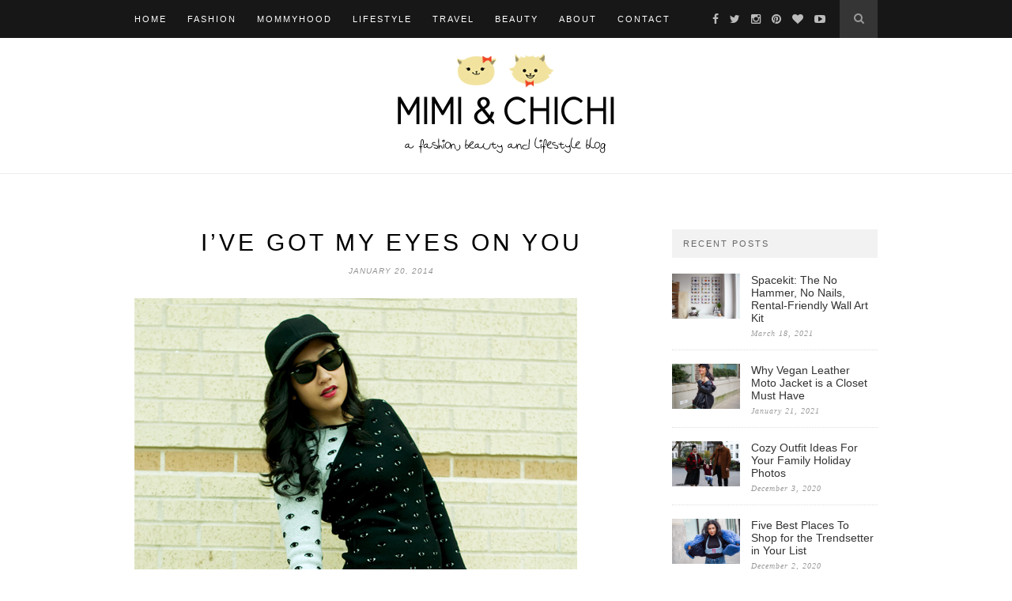

--- FILE ---
content_type: text/html; charset=UTF-8
request_url: https://mimiandchichi.com/ive-got-my-eyes-on-you/
body_size: 7740
content:
<!DOCTYPE html>
<html lang="en-US">
<head>

	<meta charset="UTF-8">
	<meta http-equiv="X-UA-Compatible" content="IE=edge">
	<meta name="viewport" content="width=device-width, initial-scale=1">
	<meta name="p:domain_verify" content="4060b0b79e551efd036ed8f997ea1f36"/>

	<title>I&#8217;ve Got My Eyes On You &#8211; Mimi &amp; Chichi Blog</title>

	<link rel="profile" href="http://gmpg.org/xfn/11" />
	
		<link rel="shortcut icon" href="https://mimiandchichi.com/wp-content/uploads/favi.png" />
	
	<link rel="alternate" type="application/rss+xml" title="Mimi &amp; Chichi Blog RSS Feed" href="https://mimiandchichi.com/feed/" />
	<link rel="alternate" type="application/atom+xml" title="Mimi &amp; Chichi Blog Atom Feed" href="https://mimiandchichi.com/feed/atom/" />
	<link rel="pingback" href="https://mimiandchichi.com/xmlrpc.php" />

	<meta name='robots' content='max-image-preview:large' />
<link rel='dns-prefetch' href='//maxcdn.bootstrapcdn.com' />
<link rel='dns-prefetch' href='//fonts.googleapis.com' />
<link rel="alternate" type="application/rss+xml" title="Mimi &amp; Chichi Blog &raquo; Feed" href="https://mimiandchichi.com/feed/" />
<link rel="alternate" type="application/rss+xml" title="Mimi &amp; Chichi Blog &raquo; Comments Feed" href="https://mimiandchichi.com/comments/feed/" />
<script type="text/javascript">
/* <![CDATA[ */
window._wpemojiSettings = {"baseUrl":"https:\/\/s.w.org\/images\/core\/emoji\/14.0.0\/72x72\/","ext":".png","svgUrl":"https:\/\/s.w.org\/images\/core\/emoji\/14.0.0\/svg\/","svgExt":".svg","source":{"concatemoji":"https:\/\/mimiandchichi.com\/wp-includes\/js\/wp-emoji-release.min.js?ver=6.4.7"}};
/*! This file is auto-generated */
!function(i,n){var o,s,e;function c(e){try{var t={supportTests:e,timestamp:(new Date).valueOf()};sessionStorage.setItem(o,JSON.stringify(t))}catch(e){}}function p(e,t,n){e.clearRect(0,0,e.canvas.width,e.canvas.height),e.fillText(t,0,0);var t=new Uint32Array(e.getImageData(0,0,e.canvas.width,e.canvas.height).data),r=(e.clearRect(0,0,e.canvas.width,e.canvas.height),e.fillText(n,0,0),new Uint32Array(e.getImageData(0,0,e.canvas.width,e.canvas.height).data));return t.every(function(e,t){return e===r[t]})}function u(e,t,n){switch(t){case"flag":return n(e,"\ud83c\udff3\ufe0f\u200d\u26a7\ufe0f","\ud83c\udff3\ufe0f\u200b\u26a7\ufe0f")?!1:!n(e,"\ud83c\uddfa\ud83c\uddf3","\ud83c\uddfa\u200b\ud83c\uddf3")&&!n(e,"\ud83c\udff4\udb40\udc67\udb40\udc62\udb40\udc65\udb40\udc6e\udb40\udc67\udb40\udc7f","\ud83c\udff4\u200b\udb40\udc67\u200b\udb40\udc62\u200b\udb40\udc65\u200b\udb40\udc6e\u200b\udb40\udc67\u200b\udb40\udc7f");case"emoji":return!n(e,"\ud83e\udef1\ud83c\udffb\u200d\ud83e\udef2\ud83c\udfff","\ud83e\udef1\ud83c\udffb\u200b\ud83e\udef2\ud83c\udfff")}return!1}function f(e,t,n){var r="undefined"!=typeof WorkerGlobalScope&&self instanceof WorkerGlobalScope?new OffscreenCanvas(300,150):i.createElement("canvas"),a=r.getContext("2d",{willReadFrequently:!0}),o=(a.textBaseline="top",a.font="600 32px Arial",{});return e.forEach(function(e){o[e]=t(a,e,n)}),o}function t(e){var t=i.createElement("script");t.src=e,t.defer=!0,i.head.appendChild(t)}"undefined"!=typeof Promise&&(o="wpEmojiSettingsSupports",s=["flag","emoji"],n.supports={everything:!0,everythingExceptFlag:!0},e=new Promise(function(e){i.addEventListener("DOMContentLoaded",e,{once:!0})}),new Promise(function(t){var n=function(){try{var e=JSON.parse(sessionStorage.getItem(o));if("object"==typeof e&&"number"==typeof e.timestamp&&(new Date).valueOf()<e.timestamp+604800&&"object"==typeof e.supportTests)return e.supportTests}catch(e){}return null}();if(!n){if("undefined"!=typeof Worker&&"undefined"!=typeof OffscreenCanvas&&"undefined"!=typeof URL&&URL.createObjectURL&&"undefined"!=typeof Blob)try{var e="postMessage("+f.toString()+"("+[JSON.stringify(s),u.toString(),p.toString()].join(",")+"));",r=new Blob([e],{type:"text/javascript"}),a=new Worker(URL.createObjectURL(r),{name:"wpTestEmojiSupports"});return void(a.onmessage=function(e){c(n=e.data),a.terminate(),t(n)})}catch(e){}c(n=f(s,u,p))}t(n)}).then(function(e){for(var t in e)n.supports[t]=e[t],n.supports.everything=n.supports.everything&&n.supports[t],"flag"!==t&&(n.supports.everythingExceptFlag=n.supports.everythingExceptFlag&&n.supports[t]);n.supports.everythingExceptFlag=n.supports.everythingExceptFlag&&!n.supports.flag,n.DOMReady=!1,n.readyCallback=function(){n.DOMReady=!0}}).then(function(){return e}).then(function(){var e;n.supports.everything||(n.readyCallback(),(e=n.source||{}).concatemoji?t(e.concatemoji):e.wpemoji&&e.twemoji&&(t(e.twemoji),t(e.wpemoji)))}))}((window,document),window._wpemojiSettings);
/* ]]> */
</script>
<link rel='stylesheet' id='ts-poll-block-css-css' href='https://mimiandchichi.com/wp-content/plugins/poll-wp/admin/css/block.css?ver=6.4.7' type='text/css' media='all' />
<style id='wp-emoji-styles-inline-css' type='text/css'>

	img.wp-smiley, img.emoji {
		display: inline !important;
		border: none !important;
		box-shadow: none !important;
		height: 1em !important;
		width: 1em !important;
		margin: 0 0.07em !important;
		vertical-align: -0.1em !important;
		background: none !important;
		padding: 0 !important;
	}
</style>
<link rel='stylesheet' id='wp-block-library-css' href='https://mimiandchichi.com/wp-includes/css/dist/block-library/style.min.css?ver=6.4.7' type='text/css' media='all' />
<style id='collapsing-archives-style-inline-css' type='text/css'>


</style>
<style id='classic-theme-styles-inline-css' type='text/css'>
/*! This file is auto-generated */
.wp-block-button__link{color:#fff;background-color:#32373c;border-radius:9999px;box-shadow:none;text-decoration:none;padding:calc(.667em + 2px) calc(1.333em + 2px);font-size:1.125em}.wp-block-file__button{background:#32373c;color:#fff;text-decoration:none}
</style>
<style id='global-styles-inline-css' type='text/css'>
body{--wp--preset--color--black: #000000;--wp--preset--color--cyan-bluish-gray: #abb8c3;--wp--preset--color--white: #ffffff;--wp--preset--color--pale-pink: #f78da7;--wp--preset--color--vivid-red: #cf2e2e;--wp--preset--color--luminous-vivid-orange: #ff6900;--wp--preset--color--luminous-vivid-amber: #fcb900;--wp--preset--color--light-green-cyan: #7bdcb5;--wp--preset--color--vivid-green-cyan: #00d084;--wp--preset--color--pale-cyan-blue: #8ed1fc;--wp--preset--color--vivid-cyan-blue: #0693e3;--wp--preset--color--vivid-purple: #9b51e0;--wp--preset--gradient--vivid-cyan-blue-to-vivid-purple: linear-gradient(135deg,rgba(6,147,227,1) 0%,rgb(155,81,224) 100%);--wp--preset--gradient--light-green-cyan-to-vivid-green-cyan: linear-gradient(135deg,rgb(122,220,180) 0%,rgb(0,208,130) 100%);--wp--preset--gradient--luminous-vivid-amber-to-luminous-vivid-orange: linear-gradient(135deg,rgba(252,185,0,1) 0%,rgba(255,105,0,1) 100%);--wp--preset--gradient--luminous-vivid-orange-to-vivid-red: linear-gradient(135deg,rgba(255,105,0,1) 0%,rgb(207,46,46) 100%);--wp--preset--gradient--very-light-gray-to-cyan-bluish-gray: linear-gradient(135deg,rgb(238,238,238) 0%,rgb(169,184,195) 100%);--wp--preset--gradient--cool-to-warm-spectrum: linear-gradient(135deg,rgb(74,234,220) 0%,rgb(151,120,209) 20%,rgb(207,42,186) 40%,rgb(238,44,130) 60%,rgb(251,105,98) 80%,rgb(254,248,76) 100%);--wp--preset--gradient--blush-light-purple: linear-gradient(135deg,rgb(255,206,236) 0%,rgb(152,150,240) 100%);--wp--preset--gradient--blush-bordeaux: linear-gradient(135deg,rgb(254,205,165) 0%,rgb(254,45,45) 50%,rgb(107,0,62) 100%);--wp--preset--gradient--luminous-dusk: linear-gradient(135deg,rgb(255,203,112) 0%,rgb(199,81,192) 50%,rgb(65,88,208) 100%);--wp--preset--gradient--pale-ocean: linear-gradient(135deg,rgb(255,245,203) 0%,rgb(182,227,212) 50%,rgb(51,167,181) 100%);--wp--preset--gradient--electric-grass: linear-gradient(135deg,rgb(202,248,128) 0%,rgb(113,206,126) 100%);--wp--preset--gradient--midnight: linear-gradient(135deg,rgb(2,3,129) 0%,rgb(40,116,252) 100%);--wp--preset--font-size--small: 13px;--wp--preset--font-size--medium: 20px;--wp--preset--font-size--large: 36px;--wp--preset--font-size--x-large: 42px;--wp--preset--spacing--20: 0.44rem;--wp--preset--spacing--30: 0.67rem;--wp--preset--spacing--40: 1rem;--wp--preset--spacing--50: 1.5rem;--wp--preset--spacing--60: 2.25rem;--wp--preset--spacing--70: 3.38rem;--wp--preset--spacing--80: 5.06rem;--wp--preset--shadow--natural: 6px 6px 9px rgba(0, 0, 0, 0.2);--wp--preset--shadow--deep: 12px 12px 50px rgba(0, 0, 0, 0.4);--wp--preset--shadow--sharp: 6px 6px 0px rgba(0, 0, 0, 0.2);--wp--preset--shadow--outlined: 6px 6px 0px -3px rgba(255, 255, 255, 1), 6px 6px rgba(0, 0, 0, 1);--wp--preset--shadow--crisp: 6px 6px 0px rgba(0, 0, 0, 1);}:where(.is-layout-flex){gap: 0.5em;}:where(.is-layout-grid){gap: 0.5em;}body .is-layout-flow > .alignleft{float: left;margin-inline-start: 0;margin-inline-end: 2em;}body .is-layout-flow > .alignright{float: right;margin-inline-start: 2em;margin-inline-end: 0;}body .is-layout-flow > .aligncenter{margin-left: auto !important;margin-right: auto !important;}body .is-layout-constrained > .alignleft{float: left;margin-inline-start: 0;margin-inline-end: 2em;}body .is-layout-constrained > .alignright{float: right;margin-inline-start: 2em;margin-inline-end: 0;}body .is-layout-constrained > .aligncenter{margin-left: auto !important;margin-right: auto !important;}body .is-layout-constrained > :where(:not(.alignleft):not(.alignright):not(.alignfull)){max-width: var(--wp--style--global--content-size);margin-left: auto !important;margin-right: auto !important;}body .is-layout-constrained > .alignwide{max-width: var(--wp--style--global--wide-size);}body .is-layout-flex{display: flex;}body .is-layout-flex{flex-wrap: wrap;align-items: center;}body .is-layout-flex > *{margin: 0;}body .is-layout-grid{display: grid;}body .is-layout-grid > *{margin: 0;}:where(.wp-block-columns.is-layout-flex){gap: 2em;}:where(.wp-block-columns.is-layout-grid){gap: 2em;}:where(.wp-block-post-template.is-layout-flex){gap: 1.25em;}:where(.wp-block-post-template.is-layout-grid){gap: 1.25em;}.has-black-color{color: var(--wp--preset--color--black) !important;}.has-cyan-bluish-gray-color{color: var(--wp--preset--color--cyan-bluish-gray) !important;}.has-white-color{color: var(--wp--preset--color--white) !important;}.has-pale-pink-color{color: var(--wp--preset--color--pale-pink) !important;}.has-vivid-red-color{color: var(--wp--preset--color--vivid-red) !important;}.has-luminous-vivid-orange-color{color: var(--wp--preset--color--luminous-vivid-orange) !important;}.has-luminous-vivid-amber-color{color: var(--wp--preset--color--luminous-vivid-amber) !important;}.has-light-green-cyan-color{color: var(--wp--preset--color--light-green-cyan) !important;}.has-vivid-green-cyan-color{color: var(--wp--preset--color--vivid-green-cyan) !important;}.has-pale-cyan-blue-color{color: var(--wp--preset--color--pale-cyan-blue) !important;}.has-vivid-cyan-blue-color{color: var(--wp--preset--color--vivid-cyan-blue) !important;}.has-vivid-purple-color{color: var(--wp--preset--color--vivid-purple) !important;}.has-black-background-color{background-color: var(--wp--preset--color--black) !important;}.has-cyan-bluish-gray-background-color{background-color: var(--wp--preset--color--cyan-bluish-gray) !important;}.has-white-background-color{background-color: var(--wp--preset--color--white) !important;}.has-pale-pink-background-color{background-color: var(--wp--preset--color--pale-pink) !important;}.has-vivid-red-background-color{background-color: var(--wp--preset--color--vivid-red) !important;}.has-luminous-vivid-orange-background-color{background-color: var(--wp--preset--color--luminous-vivid-orange) !important;}.has-luminous-vivid-amber-background-color{background-color: var(--wp--preset--color--luminous-vivid-amber) !important;}.has-light-green-cyan-background-color{background-color: var(--wp--preset--color--light-green-cyan) !important;}.has-vivid-green-cyan-background-color{background-color: var(--wp--preset--color--vivid-green-cyan) !important;}.has-pale-cyan-blue-background-color{background-color: var(--wp--preset--color--pale-cyan-blue) !important;}.has-vivid-cyan-blue-background-color{background-color: var(--wp--preset--color--vivid-cyan-blue) !important;}.has-vivid-purple-background-color{background-color: var(--wp--preset--color--vivid-purple) !important;}.has-black-border-color{border-color: var(--wp--preset--color--black) !important;}.has-cyan-bluish-gray-border-color{border-color: var(--wp--preset--color--cyan-bluish-gray) !important;}.has-white-border-color{border-color: var(--wp--preset--color--white) !important;}.has-pale-pink-border-color{border-color: var(--wp--preset--color--pale-pink) !important;}.has-vivid-red-border-color{border-color: var(--wp--preset--color--vivid-red) !important;}.has-luminous-vivid-orange-border-color{border-color: var(--wp--preset--color--luminous-vivid-orange) !important;}.has-luminous-vivid-amber-border-color{border-color: var(--wp--preset--color--luminous-vivid-amber) !important;}.has-light-green-cyan-border-color{border-color: var(--wp--preset--color--light-green-cyan) !important;}.has-vivid-green-cyan-border-color{border-color: var(--wp--preset--color--vivid-green-cyan) !important;}.has-pale-cyan-blue-border-color{border-color: var(--wp--preset--color--pale-cyan-blue) !important;}.has-vivid-cyan-blue-border-color{border-color: var(--wp--preset--color--vivid-cyan-blue) !important;}.has-vivid-purple-border-color{border-color: var(--wp--preset--color--vivid-purple) !important;}.has-vivid-cyan-blue-to-vivid-purple-gradient-background{background: var(--wp--preset--gradient--vivid-cyan-blue-to-vivid-purple) !important;}.has-light-green-cyan-to-vivid-green-cyan-gradient-background{background: var(--wp--preset--gradient--light-green-cyan-to-vivid-green-cyan) !important;}.has-luminous-vivid-amber-to-luminous-vivid-orange-gradient-background{background: var(--wp--preset--gradient--luminous-vivid-amber-to-luminous-vivid-orange) !important;}.has-luminous-vivid-orange-to-vivid-red-gradient-background{background: var(--wp--preset--gradient--luminous-vivid-orange-to-vivid-red) !important;}.has-very-light-gray-to-cyan-bluish-gray-gradient-background{background: var(--wp--preset--gradient--very-light-gray-to-cyan-bluish-gray) !important;}.has-cool-to-warm-spectrum-gradient-background{background: var(--wp--preset--gradient--cool-to-warm-spectrum) !important;}.has-blush-light-purple-gradient-background{background: var(--wp--preset--gradient--blush-light-purple) !important;}.has-blush-bordeaux-gradient-background{background: var(--wp--preset--gradient--blush-bordeaux) !important;}.has-luminous-dusk-gradient-background{background: var(--wp--preset--gradient--luminous-dusk) !important;}.has-pale-ocean-gradient-background{background: var(--wp--preset--gradient--pale-ocean) !important;}.has-electric-grass-gradient-background{background: var(--wp--preset--gradient--electric-grass) !important;}.has-midnight-gradient-background{background: var(--wp--preset--gradient--midnight) !important;}.has-small-font-size{font-size: var(--wp--preset--font-size--small) !important;}.has-medium-font-size{font-size: var(--wp--preset--font-size--medium) !important;}.has-large-font-size{font-size: var(--wp--preset--font-size--large) !important;}.has-x-large-font-size{font-size: var(--wp--preset--font-size--x-large) !important;}
.wp-block-navigation a:where(:not(.wp-element-button)){color: inherit;}
:where(.wp-block-post-template.is-layout-flex){gap: 1.25em;}:where(.wp-block-post-template.is-layout-grid){gap: 1.25em;}
:where(.wp-block-columns.is-layout-flex){gap: 2em;}:where(.wp-block-columns.is-layout-grid){gap: 2em;}
.wp-block-pullquote{font-size: 1.5em;line-height: 1.6;}
</style>
<link rel='stylesheet' id='contact-form-7-css' href='https://mimiandchichi.com/wp-content/plugins/contact-form-7/includes/css/styles.css?ver=5.8.4' type='text/css' media='all' />
<link rel='stylesheet' id='perfect-pullquotes-styles-css' href='https://mimiandchichi.com/wp-content/plugins/perfect-pullquotes/perfect-pullquotes.css?ver=1.7.5' type='text/css' media='all' />
<link rel='stylesheet' id='TS_POLL_public_css-css' href='https://mimiandchichi.com/wp-content/plugins/poll-wp/public/css/ts_poll-public.css?ver=2.2.1' type='text/css' media='all' />
<link rel='stylesheet' id='ts_poll_fonts-css' href='https://mimiandchichi.com/wp-content/plugins/poll-wp/fonts/ts_poll-fonts.css?ver=2.2.1' type='text/css' media='all' />
<link rel='stylesheet' id='sp_style-css' href='https://mimiandchichi.com/wp-content/themes/hemlock/style.css?ver=6.4.7' type='text/css' media='all' />
<link rel='stylesheet' id='sp_responsive-css' href='https://mimiandchichi.com/wp-content/themes/hemlock/css/responsive.css?ver=6.4.7' type='text/css' media='all' />
<link rel='stylesheet' id='bxslider-css-css' href='https://mimiandchichi.com/wp-content/themes/hemlock/css/jquery.bxslider.css?ver=6.4.7' type='text/css' media='all' />
<link rel='stylesheet' id='slicknav-css-css' href='https://mimiandchichi.com/wp-content/themes/hemlock/css/slicknav.css?ver=6.4.7' type='text/css' media='all' />
<link rel='stylesheet' id='owl-css-css' href='https://mimiandchichi.com/wp-content/themes/hemlock/css/owl.carousel.css?ver=6.4.7' type='text/css' media='all' />
<link rel='stylesheet' id='owl-theme-css-css' href='https://mimiandchichi.com/wp-content/themes/hemlock/css/owl.theme.css?ver=6.4.7' type='text/css' media='all' />
<link rel='stylesheet' id='font-awesome-css' href='//maxcdn.bootstrapcdn.com/font-awesome/4.2.0/css/font-awesome.min.css?ver=6.4.7' type='text/css' media='all' />
<link rel='stylesheet' id='default_headings_font-css' href='http://fonts.googleapis.com/css?family=Open+Sans%3A300italic%2C400italic%2C700italic%2C400%2C700%2C300&#038;subset=latin%2Ccyrillic-ext&#038;ver=6.4.7' type='text/css' media='all' />
<link rel='stylesheet' id='default_body_font-css' href='http://fonts.googleapis.com/css?family=Crimson+Text%3A400%2C700%2C400italic%2C700italic&#038;ver=6.4.7' type='text/css' media='all' />
<script type="text/javascript" src="https://mimiandchichi.com/wp-content/plugins/poll-wp/public/js/vue.js?ver=2.2.1" id="ts_poll_vue_js-js"></script>
<script type="text/javascript" src="https://mimiandchichi.com/wp-includes/js/jquery/jquery.min.js?ver=3.7.1" id="jquery-core-js"></script>
<script type="text/javascript" src="https://mimiandchichi.com/wp-includes/js/jquery/jquery-migrate.min.js?ver=3.4.1" id="jquery-migrate-js"></script>
<script type="text/javascript" src="https://mimiandchichi.com/wp-content/plugins/poll-wp/public/js/ts_poll-public.js?ver=2.2.1" id="TS_POLL-js"></script>
<link rel="https://api.w.org/" href="https://mimiandchichi.com/wp-json/" /><link rel="alternate" type="application/json" href="https://mimiandchichi.com/wp-json/wp/v2/posts/9972" /><link rel="EditURI" type="application/rsd+xml" title="RSD" href="https://mimiandchichi.com/xmlrpc.php?rsd" />
<link rel="canonical" href="https://mimiandchichi.com/ive-got-my-eyes-on-you/" />
<link rel='shortlink' href='https://mimiandchichi.com/?p=9972' />
<link rel="alternate" type="application/json+oembed" href="https://mimiandchichi.com/wp-json/oembed/1.0/embed?url=https%3A%2F%2Fmimiandchichi.com%2Five-got-my-eyes-on-you%2F" />
<link rel="alternate" type="text/xml+oembed" href="https://mimiandchichi.com/wp-json/oembed/1.0/embed?url=https%3A%2F%2Fmimiandchichi.com%2Five-got-my-eyes-on-you%2F&#038;format=xml" />
<style type='text/css'></style>
    <style type="text/css">
	
		#logo { padding:2px 0; }
		
		#navigation, .slicknav_menu { background:; }
		.menu li a, .slicknav_nav a { color:; }
		.menu li a:hover {  color:; }
		.slicknav_nav a:hover { color:; background:none; }
		
		.menu .sub-menu, .menu .children { background: ; }
		ul.menu ul a, .menu ul ul a { border-top: 1px solid ; color:; }
		ul.menu ul a:hover, .menu ul ul a:hover { color: ; background:; }
		
		#top-social a i { color:#bcbcbc; }
		#top-social a:hover i { color:#bcbcbc }
		
		#top-search a { background: }
		#top-search a { color: }
		#top-search a:hover { background:; }
		#top-search a:hover { color:; }
		
		.widget-title { background:; color:; }
		#sidebar .widget-title { background:; color:; }
		
		#footer-social  { background:; }
		
		#footer-logo { background:; }
		#footer-logo p { color:; }
		
		#footer-copyright { background:; }
		#footer-copyright p { color:; }
		
		a, #footer-logo p i { color:#cea525; }
		.post-entry blockquote p { border-left:3px solid #cea525; }
		
		.post-header h1 a, .post-header h2 a, .post-header h1 { color: }
		
		.share-box { background:; border-color:; }
		.share-box i { color:#cea525; }
		.share-box:hover { background:#171717; border-color:#171717; }
		.share-box:hover > i { color:#ffffff; }
		
				
				.feat-cat, .item .cat { display:none; }

.feat-overlay {display:none;}

.archive ul.sp-grid .cat {display: none;}

.archive-box {display: none;}
				
    </style>
    	
</head>

<body class="post-template-default single single-post postid-9972 single-format-standard">

<script>
  (function(i,s,o,g,r,a,m){i['GoogleAnalyticsObject']=r;i[r]=i[r]||function(){
  (i[r].q=i[r].q||[]).push(arguments)},i[r].l=1*new Date();a=s.createElement(o),
  m=s.getElementsByTagName(o)[0];a.async=1;a.src=g;m.parentNode.insertBefore(a,m)
  })(window,document,'script','//www.google-analytics.com/analytics.js','ga');

  ga('create', 'UA-26154412-1', 'auto');
  ga('send', 'pageview');

</script>
	
	<nav id="navigation">
	
		<div class="container">
			
			<div id="navigation-wrapper">
			<ul id="menu-menu-1" class="menu"><li id="menu-item-12894" class="menu-item menu-item-type-custom menu-item-object-custom menu-item-home menu-item-12894"><a href="https://mimiandchichi.com/">Home</a></li>
<li id="menu-item-12899" class="menu-item menu-item-type-taxonomy menu-item-object-category current-post-ancestor current-menu-parent current-post-parent menu-item-12899"><a title="Fashion" href="https://mimiandchichi.com/category/fashion-2/">Fashion</a></li>
<li id="menu-item-21911" class="menu-item menu-item-type-taxonomy menu-item-object-category menu-item-21911"><a href="https://mimiandchichi.com/category/mommyhood/">Mommyhood</a></li>
<li id="menu-item-19429" class="menu-item menu-item-type-taxonomy menu-item-object-category menu-item-19429"><a title="Lifestyle" href="https://mimiandchichi.com/category/lifestyle/">Lifestyle</a></li>
<li id="menu-item-20535" class="menu-item menu-item-type-taxonomy menu-item-object-category menu-item-20535"><a title="Travel" href="https://mimiandchichi.com/category/travel/">Travel</a></li>
<li id="menu-item-12900" class="menu-item menu-item-type-taxonomy menu-item-object-category menu-item-12900"><a title="Beauty " href="https://mimiandchichi.com/category/beauty/">Beauty</a></li>
<li id="menu-item-12895" class="menu-item menu-item-type-post_type menu-item-object-page menu-item-12895"><a href="https://mimiandchichi.com/about-us/">About</a></li>
<li id="menu-item-12897" class="menu-item menu-item-type-post_type menu-item-object-page menu-item-12897"><a href="https://mimiandchichi.com/contact/">Contact</a></li>
</ul>			</div>
				
			<div class="menu-mobile"></div>
			
						<div id="top-search">
					<a href="#"><i class="fa fa-search"></i></a>
			</div>
			<div class="show-search">
				<form role="search" method="get" id="searchform" action="https://mimiandchichi.com/">
    <div>
		<input type="text" placeholder="Search and hit enter..." name="s" id="s" />
	 </div>
</form>			</div>
						
						<div id="top-social">
				
				<a href="http://facebook.com/mimiandchichiblog" target="_blank"><i class="fa fa-facebook"></i></a>				<a href="http://twitter.com/mimiandchichi" target="_blank"><i class="fa fa-twitter"></i></a>				<a href="http://instagram.com/mimiandchichi" target="_blank"><i class="fa fa-instagram"></i></a>				<a href="http://pinterest.com/mimiandchichi/" target="_blank"><i class="fa fa-pinterest"></i></a>				<a href="http://bloglovin.com/blog/3349195/mimi-chichi-fashion" target="_blank"><i class="fa fa-heart"></i></a>												<a href="http://youtube.com/user/MimiandChichiFashion" target="_blank"><i class="fa fa-youtube-play"></i></a>								
			</div>
						
		</div>
		
	</nav>
	
	<header id="header">
		
		<div class="container">
			
			<div id="logo">
				
									
											<h2><a href="https://mimiandchichi.com"><img src="https://mimiandchichi.com/wp-content/uploads/weblogo2.png" alt="Mimi &amp; Chichi Blog" /></a></h2>
										
								
			</div>
			
		</div>
	
	</header>	
	<div class="container sp_sidebar">
	
	<div id="main">
	
								
		<article id="post-9972" class="post-9972 post type-post status-publish format-standard has-post-thumbnail hentry category-fashion-2">
		
	<div class="post-header">
		
				
					<h1>I&#8217;ve Got My Eyes On You</h1>
				
					<span class="date">January 20, 2014</span>
				
	</div>
	
			
								
		
	<div class="post-entry">
	
		<p><img decoding="async" src="https://mimiandchichi.com/wp-content/uploads/GotMyEyesOnYou00.jpg" alt="" width="560" /></p>
<p>This dress has got so many evil eyes on it, you&#8217;ll need a really big talisman to ward yourself of me!</p>
<p>Outfit Combo: dress from <a href="http://rstyle.me/~1kjxE" target="_blank"><em>Kenzo</em></a>, sunglasses from <a href="http://rstyle.me/~1kjyC" target="_blank"><em>Ray Ban</em></a>, boots from <a href="http://rstyle.me/~1klsA" target="_blank"><em>Acne</em></a>, hat from <em>J Crew</em>, rings from <em>Wildfox</em> .<br />
<span id="more-9972"></span><br />
<img decoding="async" src="https://mimiandchichi.com/wp-content/uploads/GotMyEyesOnYou01.jpg" alt="" width="560" /></p>
<p><img decoding="async" src="https://mimiandchichi.com/wp-content/uploads/GotMyEyesOnYou02.jpg" alt="" width="560" /></p>
<p><img decoding="async" src="https://mimiandchichi.com/wp-content/uploads/GotMyEyesOnYou03.jpg" alt="" width="560" /></p>
				
				
	</div>
	
		<div class="post-share">
		
		<a target="_blank" href="https://www.facebook.com/sharer/sharer.php?u=https://mimiandchichi.com/ive-got-my-eyes-on-you/"><span class="share-box"><i class="fa fa-facebook"></i></span></a>
		<a target="_blank" href="https://twitter.com/home?status=Check%20out%20this%20article:%20I&#8217;ve Got My Eyes On You%20-%20https://mimiandchichi.com/ive-got-my-eyes-on-you/"><span class="share-box"><i class="fa fa-twitter"></i></span></a>
				<a target="_blank" href="https://pinterest.com/pin/create/button/?url=https://mimiandchichi.com/ive-got-my-eyes-on-you/&media=https://mimiandchichi.com/wp-content/uploads/GotMyEyesOnYou001.jpg&description=I&#8217;ve Got My Eyes On You"><span class="share-box"><i class="fa fa-pinterest"></i></span></a>
		<a target="_blank" href="https://plus.google.com/share?url=https://mimiandchichi.com/ive-got-my-eyes-on-you/"><span class="share-box"><i class="fa fa-google-plus"></i></span></a>
		<span></span>		
	</div>
		
		
						<div class="post-related"><div class="post-box"><h4 class="post-box-title">You Might Also Like</h4></div>
						<div class="item-related">
					
										<a href="https://mimiandchichi.com/crazy-cat-collar/"><img width="150" height="100" src="https://mimiandchichi.com/wp-content/uploads/KittyCollar_Featured-440x294.jpg" class="attachment-thumb size-thumb wp-post-image" alt="" decoding="async" /></a>
										
					<h3><a href="https://mimiandchichi.com/crazy-cat-collar/">Crazy Cat Collar</a></h3>
					<span class="date">January 10, 2016</span>
					
				</div>
						<div class="item-related">
					
										<a href="https://mimiandchichi.com/denim-arboretum/"><img width="150" height="100" src="https://mimiandchichi.com/wp-content/uploads/DenimArboretumfeature-440x294.jpg" class="attachment-thumb size-thumb wp-post-image" alt="" decoding="async" /></a>
										
					<h3><a href="https://mimiandchichi.com/denim-arboretum/">Denim &#038; Arboretum</a></h3>
					<span class="date">August 14, 2013</span>
					
				</div>
						<div class="item-related">
					
										<a href="https://mimiandchichi.com/the-best-labor-day-2019-sale-thats-going-to-have-you-reaching-for-your-credit-card/"><img width="150" height="100" src="https://mimiandchichi.com/wp-content/uploads/LBW2019Sale_Featured-440x294.jpg" class="attachment-thumb size-thumb wp-post-image" alt="" decoding="async" /></a>
										
					<h3><a href="https://mimiandchichi.com/the-best-labor-day-2019-sale-thats-going-to-have-you-reaching-for-your-credit-card/">The Best Labor Day 2019 Sale That&#8217;s Going to Have You Reaching for Your Credit Card</a></h3>
					<span class="date">August 29, 2019</span>
					
				</div>
		</div>			
	<div class="post-comments" id="comments">
	
	<div class='comments'></div><div id='comments_pagination'></div>

</div> <!-- end comments div -->
	
				<div class="post-pagination">
		
		
		<div class="prev-post">
		<a href="https://mimiandchichi.com/recipe-banana-crumb-muffins/">
		<div class="arrow">
			<i class="fa fa-angle-left"></i>
		</div>
		<div class="pagi-text">
			<span>Previous Post</span>
			<h5>Recipe: Banana Crumb Muffins</h5>
		</div>
		</a>
	</div>
		
		<div class="next-post">
		<a href="https://mimiandchichi.com/the-calm/">
		<div class="arrow">
			<i class="fa fa-angle-right"></i>
		</div>
		<div class="pagi-text">
			<span>Next Post</span>
			<h5>The Calm</h5>
		</div>
		</a>
	</div>
			
</div>			
</article>							
		
	</div>
	
	<aside id="sidebar">
		
		<div id="solopine_latest_news_widget-3" class="widget solopine_latest_news_widget"><h4 class="widget-title">Recent Posts</h4>			<ul class="side-newsfeed">
			
						
				<li>
				
					<div class="side-item">
											
												<div class="side-image">
							<a href="https://mimiandchichi.com/spacekit-the-no-hammer-no-nails-rental-friendly-wall-art-kit/" rel="bookmark" title="Permanent Link: Spacekit: The No Hammer, No Nails, Rental-Friendly Wall Art Kit"><img width="150" height="100" src="https://mimiandchichi.com/wp-content/uploads/SpaceKitModularWallArt_Blogfeatured-440x294.jpg" class="side-item-thumb wp-post-image" alt="" decoding="async" loading="lazy" /></a>
						</div>
												<div class="side-item-text">
							<h4><a href="https://mimiandchichi.com/spacekit-the-no-hammer-no-nails-rental-friendly-wall-art-kit/" rel="bookmark" title="Permanent Link: Spacekit: The No Hammer, No Nails, Rental-Friendly Wall Art Kit">Spacekit: The No Hammer, No Nails, Rental-Friendly Wall Art Kit</a></h4>
							<span class="side-item-meta">March 18, 2021</span>
						</div>
					</div>
				
				</li>
			
						
				<li>
				
					<div class="side-item">
											
												<div class="side-image">
							<a href="https://mimiandchichi.com/why-vegan-leather-moto-jacket-is-a-closet-must-have/" rel="bookmark" title="Permanent Link: Why Vegan Leather Moto Jacket is a Closet Must Have"><img width="150" height="100" src="https://mimiandchichi.com/wp-content/uploads/VeganLeather_Featured-440x294.jpg" class="side-item-thumb wp-post-image" alt="" decoding="async" loading="lazy" /></a>
						</div>
												<div class="side-item-text">
							<h4><a href="https://mimiandchichi.com/why-vegan-leather-moto-jacket-is-a-closet-must-have/" rel="bookmark" title="Permanent Link: Why Vegan Leather Moto Jacket is a Closet Must Have">Why Vegan Leather Moto Jacket is a Closet Must Have</a></h4>
							<span class="side-item-meta">January 21, 2021</span>
						</div>
					</div>
				
				</li>
			
						
				<li>
				
					<div class="side-item">
											
												<div class="side-image">
							<a href="https://mimiandchichi.com/stay-cozy-while-taking-family-holiday-photos/" rel="bookmark" title="Permanent Link: Cozy Outfit Ideas For Your Family Holiday Photos"><img width="150" height="100" src="https://mimiandchichi.com/wp-content/uploads/HMHoliday_featured-440x294.jpg" class="side-item-thumb wp-post-image" alt="" decoding="async" loading="lazy" /></a>
						</div>
												<div class="side-item-text">
							<h4><a href="https://mimiandchichi.com/stay-cozy-while-taking-family-holiday-photos/" rel="bookmark" title="Permanent Link: Cozy Outfit Ideas For Your Family Holiday Photos">Cozy Outfit Ideas For Your Family Holiday Photos</a></h4>
							<span class="side-item-meta">December 3, 2020</span>
						</div>
					</div>
				
				</li>
			
						
				<li>
				
					<div class="side-item">
											
												<div class="side-image">
							<a href="https://mimiandchichi.com/shop-for-the-trendsetter/" rel="bookmark" title="Permanent Link: Five Best Places To Shop for the Trendsetter in Your List"><img width="150" height="100" src="https://mimiandchichi.com/wp-content/uploads/DoingTheMost_Featured-440x294.jpg" class="side-item-thumb wp-post-image" alt="" decoding="async" loading="lazy" /></a>
						</div>
												<div class="side-item-text">
							<h4><a href="https://mimiandchichi.com/shop-for-the-trendsetter/" rel="bookmark" title="Permanent Link: Five Best Places To Shop for the Trendsetter in Your List">Five Best Places To Shop for the Trendsetter in Your List</a></h4>
							<span class="side-item-meta">December 2, 2020</span>
						</div>
					</div>
				
				</li>
			
						
				<li>
				
					<div class="side-item">
											
												<div class="side-image">
							<a href="https://mimiandchichi.com/2020s-best-black-friday-and-cyber-monday-deals/" rel="bookmark" title="Permanent Link: 2020&#8217;s Best Black Friday and Cyber Monday Deals"><img width="150" height="100" src="https://mimiandchichi.com/wp-content/uploads/BlackFriday2020_Featured-440x294.jpg" class="side-item-thumb wp-post-image" alt="" decoding="async" loading="lazy" /></a>
						</div>
												<div class="side-item-text">
							<h4><a href="https://mimiandchichi.com/2020s-best-black-friday-and-cyber-monday-deals/" rel="bookmark" title="Permanent Link: 2020&#8217;s Best Black Friday and Cyber Monday Deals">2020&#8217;s Best Black Friday and Cyber Monday Deals</a></h4>
							<span class="side-item-meta">November 25, 2020</span>
						</div>
					</div>
				
				</li>
			
												
			</ul>
			
		</div><div id="categories-3" class="widget widget_categories"><h4 class="widget-title">Categories</h4>
			<ul>
					<li class="cat-item cat-item-10"><a href="https://mimiandchichi.com/category/beauty/">Beauty</a>
</li>
	<li class="cat-item cat-item-49"><a href="https://mimiandchichi.com/category/blogging-resources/">Blogging Resources</a>
</li>
	<li class="cat-item cat-item-45"><a href="https://mimiandchichi.com/category/book/">Book</a>
</li>
	<li class="cat-item cat-item-44"><a href="https://mimiandchichi.com/category/event/">Event</a>
</li>
	<li class="cat-item cat-item-9"><a href="https://mimiandchichi.com/category/fashion-2/">Fashion</a>
</li>
	<li class="cat-item cat-item-41"><a href="https://mimiandchichi.com/category/food/">Food</a>
</li>
	<li class="cat-item cat-item-22"><a href="https://mimiandchichi.com/category/giveaway/">Giveaway</a>
</li>
	<li class="cat-item cat-item-21"><a href="https://mimiandchichi.com/category/halloween/">Halloween</a>
</li>
	<li class="cat-item cat-item-23"><a href="https://mimiandchichi.com/category/holiday/">Holiday</a>
</li>
	<li class="cat-item cat-item-77"><a href="https://mimiandchichi.com/category/home-decor/">Home Decor</a>
</li>
	<li class="cat-item cat-item-46"><a href="https://mimiandchichi.com/category/lifestyle/">Lifestyle</a>
</li>
	<li class="cat-item cat-item-63"><a href="https://mimiandchichi.com/category/mommyhood/">Mommyhood</a>
</li>
	<li class="cat-item cat-item-43"><a href="https://mimiandchichi.com/category/nyfw/">NYFW</a>
</li>
	<li class="cat-item cat-item-8"><a href="https://mimiandchichi.com/category/outfits-2/">Outfits</a>
</li>
	<li class="cat-item cat-item-62"><a href="https://mimiandchichi.com/category/pregnancy/">Pregnancy</a>
</li>
	<li class="cat-item cat-item-25"><a href="https://mimiandchichi.com/category/recipe/">Recipe</a>
</li>
	<li class="cat-item cat-item-12"><a href="https://mimiandchichi.com/category/style-2/">Style</a>
</li>
	<li class="cat-item cat-item-47"><a href="https://mimiandchichi.com/category/travel/">Travel</a>
</li>
	<li class="cat-item cat-item-24"><a href="https://mimiandchichi.com/category/tutorial/">Tutorial</a>
</li>
			</ul>

			</div>		
	</aside>	
	<!-- END CONTAINER -->
	</div>
	
		
		
		<div id="footer-logo">
		
		<div class="container">
			
						
						
		</div>
		
	</div>
		
	<footer id="footer-copyright">
		
		<div class="container">
		
							<p>© 2018 Mimi & Chichi All Rights Reserved.</p>
						<a href="#" class="to-top">Back to top <i class="fa fa-angle-double-up"></i></a>
			
		</div>
		
	</footer>
	
	<script type="text/javascript" src="https://mimiandchichi.com/wp-content/plugins/contact-form-7/includes/swv/js/index.js?ver=5.8.4" id="swv-js"></script>
<script type="text/javascript" id="contact-form-7-js-extra">
/* <![CDATA[ */
var wpcf7 = {"api":{"root":"https:\/\/mimiandchichi.com\/wp-json\/","namespace":"contact-form-7\/v1"}};
/* ]]> */
</script>
<script type="text/javascript" src="https://mimiandchichi.com/wp-content/plugins/contact-form-7/includes/js/index.js?ver=5.8.4" id="contact-form-7-js"></script>
<script type="text/javascript" src="https://mimiandchichi.com/wp-content/themes/hemlock/js/jquery.bxslider.min.js?ver=6.4.7" id="bxslider-js"></script>
<script type="text/javascript" src="https://mimiandchichi.com/wp-content/themes/hemlock/js/fitvids.js?ver=6.4.7" id="fitvids-js"></script>
<script type="text/javascript" src="https://mimiandchichi.com/wp-content/themes/hemlock/js/jquery.slicknav.min.js?ver=6.4.7" id="slicknav-js"></script>
<script type="text/javascript" src="https://mimiandchichi.com/wp-content/themes/hemlock/js/owl.carousel.min.js?ver=6.4.7" id="owl-js"></script>
<script type="text/javascript" src="https://mimiandchichi.com/wp-content/themes/hemlock/js/retina.min.js?ver=6.4.7" id="sp_retina-js"></script>
<script type="text/javascript" src="https://mimiandchichi.com/wp-content/themes/hemlock/js/solopine.js?ver=6.4.7" id="sp_scripts-js"></script>
	
</body>

</html>

--- FILE ---
content_type: text/plain
request_url: https://www.google-analytics.com/j/collect?v=1&_v=j102&a=1293883767&t=pageview&_s=1&dl=https%3A%2F%2Fmimiandchichi.com%2Five-got-my-eyes-on-you%2F&ul=en-us%40posix&dt=I%E2%80%99ve%20Got%20My%20Eyes%20On%20You%20%E2%80%93%20Mimi%20%26%20Chichi%20Blog&sr=1280x720&vp=1280x720&_u=IEBAAEABAAAAACAAI~&jid=1705029169&gjid=2048797860&cid=1332888433.1768628287&tid=UA-26154412-1&_gid=967703631.1768628287&_r=1&_slc=1&z=1192275149
body_size: -451
content:
2,cG-CLPP4L17F2